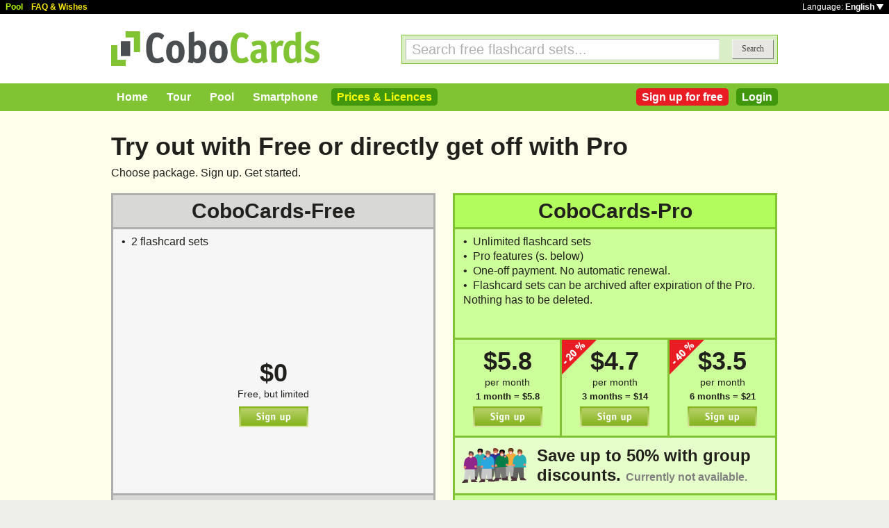

--- FILE ---
content_type: text/html; charset=UTF-8
request_url: https://cobocards.com/en/pricing/
body_size: 4812
content:
<!DOCTYPE HTML PUBLIC "-//W3C//DTD HTML 4.01//EN"
	"http://www.w3.org/TR/html4/strict.dtd">

<html>

	<head>
	
		 
		
		<title>Try out with Free, get off with Pro. CoboCards</title>

		<meta http-equiv="Content-Type" content="text/html; charset=utf-8">
		<meta http-equiv="imagetoolbar" content="no">
		<meta http-equiv="content-language" content="en">
		<meta name="title" content="CoboCards">
		<meta name="keywords" content="flashcard, software, vocabulary, learn, online, mobile, learncard, collaboration, leitner, elearning, virtual flashcard, team">
		<meta name="description" content="Study flashcards online or mobile on iPhone/Android with CoboCards. Pass exams. Pro features include unlimited flashcards, Leitner, folders and many more.">
		<meta name="robots" content="NOODP">
		<link rel="shortcut icon" href="/favicon.ico">
		<link rel="stylesheet" href="/css/style.css?1436119862" type="text/css">
		 
		<link rel="search" type="application/opensearchdescription+xml" title="CoboCards Pool" href="https://www.cobocards.com/poolsearch.xml">
		<link href="https://plus.google.com/104203641296935970795/" rel="publisher" />
		<script src="/javascript/default.en.js?1254662982" type="text/javascript"></script>
		
		<script src="/javascript/fancybox/jquery-1.4.2.min.js" type="text/javascript"></script>
		<script src="/javascript/fancybox/jquery.fancybox-1.3.1.pack.js" type="text/javascript"></script>
		<link rel="stylesheet" href="/javascript/fancybox/jquery.fancybox-1.3.1.css" type="text/css">
		
		
<script type="text/javascript" charset="UTF-8">
/* <![CDATA[ */
try { if (undefined == xajax.config) xajax.config = {}; } catch (e) { xajax = {}; xajax.config = {}; };
xajax.config.requestURI = "/en/pricing/";
xajax.config.statusMessages = false;
xajax.config.waitCursor = false;
xajax.config.version = "xajax 0.5";
xajax.config.legacy = false;
xajax.config.defaultMode = "asynchronous";
xajax.config.defaultMethod = "POST";
/* ]]> */
</script>
<script type="text/javascript" src="/xajax/xajax_js/xajax_core.js?123" charset="UTF-8"></script>

<script type='text/javascript' charset='UTF-8'>
/* <![CDATA[ */
xajax_login = function() { return xajax.request( { xjxfun: 'login' }, { parameters: arguments } ); };
/* ]]> */
</script>
 

	</head>

<body>

<div id="modal"></div><div id="modaltmp"></div>

<div id="container">

	<div id="headline">
		<div style="float:left;margin-left:8px;padding-top:3px;word-spacing:9px;">
			<a href="https://www.cobocards.com/pool/" style="color:#B4FF00;">Pool</a>
			<a href="https://www.cobocards.com/wiki/" style="color:#F9E800;">FAQ &amp; Wishes</a>
		</div>
		<div style="float:right;margin-right:8px;padding-top:2px;color:#FFF;">
			<div style="display:inline;top:1px;">Language: <a href="#" onclick="toggleDiv('language');return false;" style="color:#FFF;">English <img src="/data/images/dropdown_white.png" alt="Language" style="border:none;"></a></div>
			<div id="language" style="display:none;z-index:1;position:absolute;top:21px;right:0px;width:115px;line-height:20px;background-color:black;">
				<a href="/de/pricing/" style="display:block;padding:2px 7px;border-bottom:1px solid #FFF;color:#FFF;">Deutsch</a>
				<a href="/en/pricing/" style="display:block;padding:2px 7px;color:#FFF;">English</a>
			</div>
		</div>
		<div style="clear:both;"></div>
	</div>
	
	<div id="logo">
		<div class="inner">
			<div style="float:left;top:25px;">
				<a href="/en/"><img src="/data/images/cobocards_logo.png" alt="CoboCards" style="border:none;"></a>
			</div>
			<div style="float:right;">
				<div style="top:30px;width:540px;height:40px;background-color:#D9EDC6;border:1px solid #80C434;">
					<form id="searchform" name="searchform" method="get" action="https://www.cobocards.com/pool/search" onsubmit="return searchSubmit()">
						<div style="padding:5px;">
							<input type="text" name="q" class="inputfield" value="Search free flashcard sets..." onblur="searchValue('blur')" onfocus="searchValue('focus')" style="float:left;width:434px;height:24px;padding:2px 8px;font-size:20px;color:#AEB0AE;">
							<a href="#" onclick="searchSubmit();return false;" class="button_grey" style="float:right;top:1px;margin-left:3px;height:26px;line-height:24px;padding:0px 13px;">Search</a>
						</div>
					</form>
				</div>
			</div>
			<div style="clear:both;"></div>
		</div>
	</div>
	
	<div id="navi">
		<div class="inner">
			<div style="float:left;width:570px;padding-top:11px;word-spacing:8px;">
				<a href="/en/">Home</a>
				<a href="/en/tour/">Tour</a>
				<a href="https://www.cobocards.com/pool/en/">Pool</a>
				<a href="/en/smartphone/">Smartphone</a>
				<a href="/en/pricing/" class="active" style="color:#FFFF00;">Prices &amp; Licences</a>
			</div>
			<div style="float:right;width:350px;padding-top:11px;word-spacing:8px;text-align:right;">
				<a href="/en/pricing/" style="background-color:#E91C24;">Sign up for free</a>
				<a id="loginb" href="#loginbox" class="active">Login</a>
			</div>
			<div style="clear:both;"></div>
		</div>
	</div>
	
	<div id="pricing" class="contentbg">
		<div class="inner" style="padding:30px 0px 40px;">
			<div class="headtitle">Try out with Free or directly get off with Pro</div>
			<div class="subtitle" style="margin-top:8px;">Choose package. Sign up. Get started.</div>
			
			<div style="float:left;margin:20px 25px 0px 0px;width:461px;border:3px solid #AEB0AE;background-color:#F6F6F6;">
				<div style="padding:6px 0px;border-bottom:3px solid #AEB0AE;font-size:30px;font-weight:bold;text-align:center;background-color:#D8D9D7;">CoboCards-Free</div>
				<div style="height:380px;border-bottom:3px solid #AEB0AE;">
					<div style="padding:7px 12px;">
						<div style="font-size:16px;line-height:21px;">&bull; &nbsp;2 flashcard sets</div>
					</div>
					<div style="top:151px;text-align:center;">
						<div style="margin-bottom:1px;font-size:36px;font-weight:bold;">$0</div>
						<div style="margin-bottom:10px;font-size:14px;">Free, but limited</div>
						<a href="/en/signup/free/"><img src="/data/images/en/signup.png?123" style="border:none;"></a>
					</div>
				</div>
				<div style="padding:5px 10px;font-size:21px;font-weight:bold;background-color:#D8D9D7;">What will I get?</div>
				<ul>
					<li style="font-weight:bold;">&bull; &nbsp;2 flashcard sets</li>
					<li>&bull; &nbsp;Create and study flashcards collaboratively</li>
					<li>&bull; &nbsp;Format text, insert formulare and lists easily</li>
					<li>&bull; &nbsp;Export flashcards to XML or CSV</li>
					<li>&bull; &nbsp;Save study level of each flashcard</li>
					<li>&bull; &nbsp;Access to <a href="http://www.cobocards.com/m/" target="_blank" class="normal">mobile web page</a></li>
					<li>&bull; &nbsp;Premium support (we help as soon as possible)</li>
				</ul>
			</div>
			
			<div style="float:left;margin:20px 0px 0px;width:461px;border:3px solid #80C434;background-color:#CCFF99;">
				<div style="padding:6px 0px;border-bottom:3px solid #80C434;font-size:30px;font-weight:bold;text-align:center;background-color:#B3FC5E;">CoboCards-Pro</div>
				<div style="height:380px;border-bottom:3px solid #80C434;">
					<div style="padding:7px 12px 44px;border-bottom:3px solid #80C434;">
						<div style="font-size:16px;line-height:21px;">&bull; &nbsp;Unlimited flashcard sets</div>
						<div style="font-size:16px;line-height:21px;">&bull; &nbsp;Pro features (s. below)</div>
						<div style="font-size:16px;line-height:21px;">&bull; &nbsp;One-off payment. No automatic renewal.</div>
						<div style="font-size:16px;line-height:21px;">&bull; &nbsp;Flashcard sets can be archived after expiration of the Pro. Nothing has to be deleted.</div>
					</div>
					<div style="float:left;width:151px;height:123px;padding:10px 0px 5px;border-right:3px solid #80C434;text-align:center;">
						<div style="margin-bottom:1px;font-size:36px;font-weight:bold;">$5.8</div>
						<div style="margin-bottom:5px;font-size:14px;">per month</div>
						<div style="margin-bottom:7px;font-size:13px;font-weight:bold;">1 month = $5.8</div>
						<a href="/en/signup/1m/"><img src="/data/images/en/signup.png?123" style="border:none;"></a>
					</div>
					<div style="float:left;width:152px;height:123px;padding:10px 0px 5px;border-right:3px solid #80C434;text-align:center;">
						<img src="/data/images/20percent.png" style="position:absolute;top:0px;left:0px;">
						<div style="margin-bottom:1px;font-size:36px;font-weight:bold;">$4.7</div>
						<div style="margin-bottom:5px;font-size:14px;">per month</div>
						<div style="margin-bottom:7px;font-size:13px;font-weight:bold;">3 months = $14</div>
						<a href="/en/signup/3m/"><img src="/data/images/en/signup.png?123" style="border:none;"></a>
					</div>
					<div style="float:left;width:152px;height:123px;padding:10px 0px 5px;text-align:center;">
						<img src="/data/images/40percent.png" style="position:absolute;top:0px;left:0px;">
						<div style="margin-bottom:1px;font-size:36px;font-weight:bold;">$3.5</div>
						<div style="margin-bottom:5px;font-size:14px;">per month</div>
						<div style="margin-bottom:7px;font-size:13px;font-weight:bold;">6 months = $21</div>
						<a href="/en/signup/6m/"><img src="/data/images/en/signup.png?123" style="border:none;"></a>
					</div>
					<div style="clear:left;"></div>
					<div style="height:60px;padding:10px 0px 10px 10px;border-top:3px solid #80C434;background-color:#E6FFCA;">
						<img src="/data/images/illu_group_pricing.png" style="float:left;margin-top:5px;">
						<div style="float:left;margin:2px 0px 0px 15px;font-size:24px;font-weight:bold;">Save up to 50% with group<br>discounts. <span style="font-size:16px;color:#808080;">Currently not available.</span></div>
					</div>
				</div>
				<div style="padding:5px 10px;font-size:21px;font-weight:bold;background-color:#CCFF99;">What will I get?</div>
				<ul>
					<li style="font-weight:bold;">&bull; &nbsp;Unlimited flashcard sets</li>
					<li>&bull; &nbsp;Create and study flashcards collaboratively</li>
					<li>&bull; &nbsp;Format text, insert formulare and lists easily</li>
					<li>&bull; &nbsp;Export flashcards to XML or CSV</li>
					<li>&bull; &nbsp;Save study level of each flashcard</li>
					<li>&bull; &nbsp;Access to <a href="http://www.cobocards.com/m/" target="_blank" class="normal">mobile web page</a></li>
					<li>&bull; &nbsp;Premium support (we help as soon as possible)</li>
					<div style="height:3px;background-color:#80C434;"></div>
					<li>&bull; &nbsp;Print flashcards</li>
					<li>&bull; &nbsp;Daily workload calculating algorithm with e-mail reminder</li>
					<li>&bull; &nbsp;Learn by tags</li>
					<li>&bull; &nbsp;Quickedit of flashcards while studying</li>
					<li>&bull; &nbsp;Study Answer / Question</li>
					<li>&bull; &nbsp;Add up to 5 images on one flashcard</li>
					<li>&bull; &nbsp;Create folders to organize flaschcards</li>
					<li>&bull; &nbsp;Merge multiple flashcard sets</li>
					<li>&bull; &nbsp;Drag&amp;Drop flashcards</li>
					<li>&bull; &nbsp;Import flashcards from CSV and XML</li>
					<li>&bull; &nbsp;Archive and re-activate flashcard sets</li>
				</ul>
			</div>
			
			<div style="clear:left;"></div>
		</div>
	</div>

	<div id="sitemap">
		<div class="inner">
			<ul style="padding:12px 0px;">
				<li class="h1">CoboCards</li>
				<li><a href="/en/tour/">Tour</a></li>
				<li><a href="https://www.cobocards.com/pool/en/">Pool</a></li>
				<li><a href="/en/smartphone/">Smartphone</a></li>
				<li><a href="/en/pricing/">Prices &amp; Licences</a></li>
			</ul>
			<ul style="padding:12px 0px;">
				<li class="h1">Partner</li>
				<li><a href="/en/publisher/" rel="nofollow">Publishers/Authors</a></li>
				<li><a href="/en/press/" rel="nofollow">Press</a></li>
			</ul>
			<ul style="padding:12px 0px;">
				<li class="h1">More</li>
				<li><a href="/en/voicesaboutus/" rel="nofollow">Feedback about us</a></li>
				<li><a href="https://www.cobocards.com/wiki/" rel="nofollow">Tutorials</a></li>
				<li><a href="https://www.cobocards.com/blog/">Tips</a></li>
				<li><a href="https://www.cobocards.com/api/" rel="nofollow">API</a></li>
			</ul>
			<ul style="padding:12px 0px;">
				<li class="h1">Legal</li>
				<li><a href="/en/termsofuse/" rel="nofollow">Terms of use</a></li>
                		<li><a href="/en/privacypolicy/" rel="nofollow">Privacy policy</a></li>
				<li><a href="/en/copyrights/" rel="nofollow">Copyrights</a></li>
				<li><a href="/en/imprint/" rel="nofollow">Imprint</a></li>
			</ul>
			<div style="clear:left;"></div>
			<div style="position:absolute;top:10px;right:0px;color:#4B4C49;font-weight:bold;">Choose a language</div>
			<div id="language" style="position:absolute;top:30px;right:0px;line-height:20px;text-align:right;">
				<a href="/de/pricing/" style="color:#4B4C49;">Deutsch</a><br>
				<a href="/en/pricing/" style="color:#4B4C49;">English</a>
			</div>
			<div style="position:absolute;top:10px;right:160px;">
				<a class="addthis_button" style="position:relative;left:-20px;top:-2px;" href="http://www.addthis.com/bookmark.php?v=250&amp;username=xa-4d2ce45c48f4b7a7"><img src="https://s7.addthis.com/static/btn/sm-share-en.gif" width="83" height="16" alt="Bookmark and Share" style="border:0"/></a><script type="text/javascript" src="https://s7.addthis.com/js/250/addthis_widget.js#username=xa-4d2ce45c48f4b7a7"></script>&nbsp;
				<a href="http://twitter.com/cobocards" target="_blank"><img src="/data/images/twitter_icon_small.png" border="0" alt="Twitter"></a>&nbsp;
				<a href="http://www.facebook.com/cobocards" target="_blank"><img src="/data/images/facebook_icon.png" border="0" alt="Facebook"></a>&nbsp;
				<a href="https://plus.google.com/104203641296935970795/?prsrc=3" target="_blank"><img src="https://ssl.gstatic.com/images/icons/gplus-32.png" width="20" height="20" border="0"></a>
			</div>
		</div>
	</div>

</div>

<script type="text/javascript">
	jQuery(document).ready(function() {
		$("#loginb").fancybox({
			'padding' : -4,
			'scrolling' : 'no',
			'showCloseButton' : false,
			'transitionIn' : 'none',
			'transitionOut' : 'none'
		});
	});
</script>

<div id="login">
	<div id="loginbox">
		<form id="loginform" name="loginform" action="" onsubmit="toggleDiv('loginloader','block');xajax_login(xajax.getFormValues('loginform'));return false;">
			<a tabindex="6" href="#" onclick="$.fancybox.close();return false;"><img src="/data/images/close.png" alt="Cancel" style="z-index:1;position:absolute;top:8px;right:8px;border:none;"></a>
			<div style="padding:20px 25px;">
				<span style="font-size:21px;font-weight:bold;">Email</span><br>
				<input tabindex="1" type="text" name="email" class="inputfield" autocomplete="off" style="margin:4px 0px 16px;width:352px;height:34px;padding:4px 6px;font-size:28px;"><br>
				<span style="font-size:21px;font-weight:bold;">Password</span><br>
				<input tabindex="2" type="password" name="password" class="inputfield" autocomplete="off" style="margin:4px 0px 20px;width:352px;height:34px;padding:4px 6px;font-size:28px;"><br>
				<a tabindex="4" href="#" onclick="toggleDiv('loginloader','block');xajax_login(xajax.getFormValues('loginform'));return false;" class="button_grey" style="padding:0px 15px;">Login</a> &nbsp; &nbsp; <input tabindex="3" id="cookie" type="checkbox" name="cookie" style="position:relative;top:8px;margin:0;"><label for="cookie" style="position:absolute;top:209px;margin-left:5px;font-size:14px;color:#4B4C49;"> Remember me</label><div style="clear:both;"></div><br>
				<a tabindex="5" href="https://www.cobocards.com/app/login/forgetpw/" class="normal" style="font-size:14px;">Forgot password?</a>
				<img id="loginloader" src="/data/images/loader_snake_blue.gif" alt="Sign up" style="display:none;position:absolute;top:210px;left:230px;">
				<div id="loginfailed" style="display:none;margin-top:8px;padding:3px 6px;text-align:center;background-color:#F13030;color:#FFF;">The email or password is invalid.</div>
				<input type="submit" style="visibility:hidden;">
			</div>
		</form>
	</div>
</div>

<div id="fb-root" style="display:none;"></div>
<script>
  window.fbAsyncInit = function() {
    FB.init({
      appId      : '179396628752513',
      status     : false, 
      cookie     : true,
      xfbml      : true
    });
    FB.Event.subscribe('auth.sessionChange', function(response) {
		fblogin();
	});
  };
  function fblogin() {
	 window.location.href = '/fbconnect/';
  }
  (function(d){
     var js, id = 'facebook-jssdk'; if (d.getElementById(id)) {return;}
     js = d.createElement('script'); js.id = id; js.async = true;
     js.src = "//connect.facebook.net/en_US/all.js";
     d.getElementsByTagName('head')[0].appendChild(js);
   }(document));
</script>

<script>
  (function(i,s,o,g,r,a,m){i['GoogleAnalyticsObject']=r;i[r]=i[r]||function(){
  (i[r].q=i[r].q||[]).push(arguments)},i[r].l=1*new Date();a=s.createElement(o),
  m=s.getElementsByTagName(o)[0];a.async=1;a.src=g;m.parentNode.insertBefore(a,m)
  })(window,document,'script','//www.google-analytics.com/analytics.js','ga');

  ga('create', 'UA-4026730-1', 'cobocards.com');
  ga('send', 'pageview');
</script>

</body>
</html>


--- FILE ---
content_type: text/css
request_url: https://cobocards.com/css/style.css?1436119862
body_size: 2070
content:
html, body {margin:0;padding:0;border:0;width:100%;height:100%;}body {background-color:#EEEFEB;font-family:Arial, sans-serif;font-size:12px;color:#21201C;}table {font-family:Arial, sans-serif;font-size:12px;color:#21201C;}form {margin:0px;display:inline;}input {background-color:#FFF;}textarea {background-color:#FFF;}ul, li, h1, h2, h3 {margin:0px;}div {position:relative;}a {font-family:Arial, sans-serif;font-weight:normal;text-decoration:none;}a.normal {color:#0060B6;text-decoration:none;}a.normal:hover {color:#FFFFFF;text-decoration:none;background-color:#0060B6;}a.command {color:#7A2026;text-decoration:none;}a.command:hover {color:#FFFFFF;text-decoration:none;background-color:#7A2026;}.button_yellow, .button_grey, .button_darkgrey, .button_red, .button_orange, .button_green {position:relative;float:left;height:26px;padding:0px 5px;text-align:center;vertical-align:middle;font:normal 12px/26px Verdana;text-decoration:none;color:#4B4C49;background-color:#FFFF90;border:1px solid;border-top-color:#F6F6F6;border-right-color:#777876;border-bottom-color:#777876;border-left-color:#F6F6F6;}.button_yellow:hover, .button_grey:hover, .button_darkgrey:hover, .button_red:hover, .button_orange:hover, .button_green:hover {cursor:pointer;}.button_yellow:hover {background-color:#F8EA29;}.button_grey {background-color:#E7E6E3;}.button_grey:hover {background-color:#CDCFCC;}.button_darkgrey {color:#FFF;background-color:#AEb0AE;}.button_darkgrey:hover {background-color:#80807F;}.button_red {color:#FFF;background-color:#E91B25;}.button_red:hover {background-color:#7A2026;}.button_orange {color:#FFF;background-color:#F47E20;}.button_orange:hover {background-color:#C54827;}.button_green {color:#FFF;background-color:#6EB928;}.button_green:hover {background-color:#007032;}.img_button_red, .img_button_green, .img_button_blue_light, .img_button_blue_dark {padding:3px 9px;text-align:center;border:3px solid #C80000;border-radius:7px;-moz-border-radius:7px;-webkit-border-radius:7px;-khtml-border-radius:7px;font-size:16px;font-weight:bold;color:#FFF;background-image:url(../data/images/button_red_bg.gif);background-repeat:repeat-x;}.img_button_green {border-color:#6EA82D;background-image:url(../data/images/button_green_bg.gif);}.img_button_blue_light {border-color:#005B9E;background-image:url(../data/images/button_blue_light_bg.gif);}.img_button_blue_dark {border-color:#023F86;background-image:url(../data/images/button_blue_dark_bg.gif);}#modal, #modaltmp {height:0;}.m_alert, .m_confirm, .m_prompt, .m_custom {position:absolute;z-index:1000;top:122px;left:50%;width:420px;margin-left:-210px;padding:10px;background-image:url(../data/images/modal_grey.png);}.m_alert {background-image:url(../data/images/modal_red.png);}.m_alert .inner, .m_confirm .inner, .m_prompt .inner, .m_custom .inner {position:relative;padding:10px;background-color:#EEEFEB;}.m_confirm .inner, .m_custom .inner {padding:0px;}.m_alert .msg, .m_confirm .msg, .m_prompt .msg {font:bold 16px/20px Arial;color:#21201C;}.m_confirm .msg {padding:9px 10px 10px 7px;font:normal 14px/20px Arial;background-color:#F6F6F6;}.m_confirm .title, .m_custom .title {padding:4px 0px 4px 7px;font:bold 14px Arial;color:#21201C;background-color:#FFE47E;}.m_alert .button, .m_prompt .button {position:relative;margin:20px 0px 10px;text-align:center;}.m_confirm .button, .m_custom .button {position:relative;padding:13px 0px;text-align:center;background-color:#D8D9D7;}#container {text-align:center;}#container .inner {width:960px;height:100%;margin:auto;text-align:left;}.contentbg {background-color:#FFFFEB;}#headline {height:20px;text-align:left;background-color:#000;}#headline a {font-weight:bold;word-spacing:normal;}#logo {height:100px;background-color:#FFF;}#navi {height:40px;background-color:#80C434;}#navi a {padding:4px 8px;font-weight:bold;font-size:16px;color:#FFF;word-spacing:normal;border-radius:5px;-moz-border-radius:5px;-webkit-border-radius:5px;-khtml-border-radius:5px;}#navi a:hover, #navi a.active {background-color:#40970B;}#sitemap {border-top:2px solid #B8B9B6;background-color:#EEEFEB;color:#4B4C49;line-height:20px;}#sitemap a {color:#4B4C49;}#sitemap ul {float:left;margin-right:40px;padding:20px 0px;}#sitemap li {list-style-type:none;}#sitemap li.h1 {font-size:14px;font-weight:bold;}#loginbox {z-index:1100;width:420px;height:300px;background-color:#D1E9F2;border:4px solid #4CA4E1;border-radius:10px;-moz-border-radius:10px;-webkit-border-radius:10px;-khtml-border-radius:10px;}#login #loginbox {display:none;}#hometop {padding:30px 0px 12px;border-bottom:2px solid #B8B9B6;background-image:url('../data/images/bg_yellow_white.gif');background-repeat:repeat-x;background-color:#FFF;}#hometop h1 {font-size:36px;font-weight:bold;line-height:48px;}.rounded {border-radius:6px;-moz-border-radius:6px;-webkit-border-radius:6px;-khtml-border-radius:6px;}.rounded_top_right {border-top-right-radius:6px;-moz-border-radius-topright:6px;-webkit-border-top-right-radius:6px;-khtml-border-top-right-radius:6px;}.rounded_top_left {border-top-left-radius:6px;-moz-border-radius-topleft:6px;-webkit-border-top-left-radius:6px;-khtml-border-top-left-radius:6px;}.headtitle {font-size:36px;font-weight:bold;}.subtitle {font-size:16px;}#pricing ul {padding:0;list-style-type:none;background-color:#FFF;}#pricing li {padding:10px 13px;border-bottom:1px solid #EEEFEB;font-size:14px;color:#4B4C49;background-color:#FFF;}#voices {margin-top:25px;width:770px;font-size:18px;}#voices a {color:#0060B2;}#voices h1 {margin-bottom:2px;font-size:21px;color:#00ADEE;}#voices h2 {font-size:18px;color:#00ADEE;}#pressarea {font-size:16px;line-height:21px;}#pressarea h1 {display:inline;font-size:24px;font-weight:bold;}#imprint, #terms {margin-top:30px;width:810px;font-size:14px;line-height:18px;}#imprint h1 {display:inline;font-size:18px;}#terms h1 {display:inline;font-size:16px;}#terms h2 {display:inline;font-size:21px;}#group table {empty-cells:hide;border-bottom:3px solid #80C434;}#group table td {height:42px;text-align:center;vertical-align:middle;font-size:16px;background-color:#E6FFCA;border:3px solid #80C434;border-bottom:none;border-right-width:1px;}#group table td.c1 {width:90px;font-size:24px;font-weight:bold;background-color:#CCFF99;}#group table td.c2 {width:110px;font-size:18px;font-weight:bold;border-left:none;}#group table td.c3 {width:200px;border-left:none;}#group table td.c4 {width:160px;border-left:none;border-right-width:3px;}#group table td.c5 {width:110px;font-size:18px;font-weight:bold;border-left:none;border-right-width:3px;background-color:#B3FC5E;}#group table td.c6 {width:100px;border-left:none;border-right-width:3px;background-color:#CCFF99;}#group table td.thead {font-size:16px;font-weight:bold;}#group .button_grey {float:none;padding:4px 10px;}.inputfield, .inputfieldok, .inputfielderror {padding:2px;border:1px solid;border-top-color:#BBBBBA;border-right-color:#E8E9E7;border-bottom-color:#E8E9E7;border-left-color:#BBBBBA;font:normal 16px Arial, sans-serif;}.inputfieldok {border-color:#80C242;background-color:#E6FFCA;}.inputfielderror {border-color:#E91C24;background-color:#FFE6EB;}.card {position:relative;width:484px;min-height:336px;height:auto !important;height:336px;padding:24px 28px;background-color:#FFFFFF;border:2px solid #9F9F9F;border-top:none;border-left:none;}#dusseldorf img {display:none;}#dusseldorf table {margin-top: 25px;font: normal 18px/25px "ArialMT", "Arial", sans-serif;}#dusseldorf .bold {font-family: "Arial-BoldMT", "Arial", sans-serif;font-weight: bold;}#dusseldorf .left, #dusseldorf .right {width:140px;text-align: center;vertical-align: middle;}#dusseldorf .middle {padding: 0 30px;vertical-align: middle;}#dusseldorf .empty {height: 30px;}#dusseldorf .button {padding:13px 23px;border-radius:10px;background-color:#80C434;color:#FFFFFF;font:normal 24px/28px "ArialMT", "Arial", sans-serif;}

--- FILE ---
content_type: application/javascript
request_url: https://cobocards.com/javascript/default.en.js?1254662982
body_size: 858
content:

function toggleDiv(id,display){if(display!=null){document.getElementById(id).style.display=display;}
else{var display=document.getElementById(id).style.display;if(display=='none')
document.getElementById(id).style.display='block';else
document.getElementById(id).style.display='none';}}
function signupValue(action){var value=document.signupform.email.value;if(action=="focus"){document.signupform.email.style.color='#21201C';if(value=="mail@example.com"){document.signupform.email.value='';}}
if(action=="blur"){if(value==""){document.signupform.email.value='mail@example.com';document.signupform.email.style.color='#B3B3B3';}}}
function searchSubmit(){var q=document.searchform.q.value;if(!q||q=='Search free flashcard sets...'){return false;}
else{document.searchform.submit();return true;}}
function searchValue(action){var value=document.searchform.q.value;if(action=="focus"){document.searchform.q.style.color='#000';if(value=="Search free flashcard sets..."){document.searchform.q.value='';}}
if(action=="blur"){if(value==""){document.searchform.q.value='Search free flashcard sets...';document.searchform.q.style.color='#AEB0AE';}}}
function selectPaymethod(paymethod){active_paymethod=paymethod;if(paymethod=='paypal'){document.getElementById('signup_button').src=img_dir+lang+'/signupandpay_paypal.png';document.getElementById('elv_data').style.display='none';document.getElementById('credit_data').style.display='none';document.getElementById('securepaypal').style.display='block';document.getElementById('securemicropayment').style.display='none';}
else if(paymethod=='elv'){document.getElementById('signup_button').src=img_dir+lang+'/signupandpay.png';document.getElementById('elv_data').style.display='block';document.getElementById('credit_data').style.display='none';document.getElementById('securepaypal').style.display='none';document.getElementById('securemicropayment').style.display='block';}
else if(paymethod=='credit'){document.getElementById('signup_button').src=img_dir+lang+'/signupandpay.png';document.getElementById('elv_data').style.display='none';document.getElementById('credit_data').style.display='block';document.getElementById('securepaypal').style.display='none';document.getElementById('securemicropayment').style.display='block';}}
function disPayButton(){if(active_paymethod=='free')var img_name='signupandstart_loading.png';else if(active_paymethod=='paypal')var img_name='signupandpay_paypal_loading.png';else if(active_paymethod=='elv')var img_name='signupandpay_loading.png';else if(active_paymethod=='credit')var img_name='signupandpay_loading.png';document.getElementById('paybuttondiv').innerHTML='<img src="'+img_dir+lang+'/'+img_name+'">';}
function enPayButton(){if(active_paymethod=='free')var img_name='signupandstart.png';else if(active_paymethod=='paypal')var img_name='signupandpay_paypal.png';else if(active_paymethod=='elv')var img_name='signupandpay.png';else if(active_paymethod=='credit')var img_name='signupandpay.png';document.getElementById('paybuttondiv').innerHTML='<a href="#" onclick="disPayButton();xajax_signup(xajax.getFormValues(\'signupform\'));return false;"><img id="signup_button" src="'+img_dir+lang+'/'+img_name+'" border="0"></a>';}
function change_class(id,new_class){document.getElementById(id).className=new_class;}
function str_replace(search,replace,subject){return subject.split(search).join(replace);}
function in_array(item,arr){var count=arr.length;for(i=0;i<count;i++)
if(item==arr[i])return true;return false;}